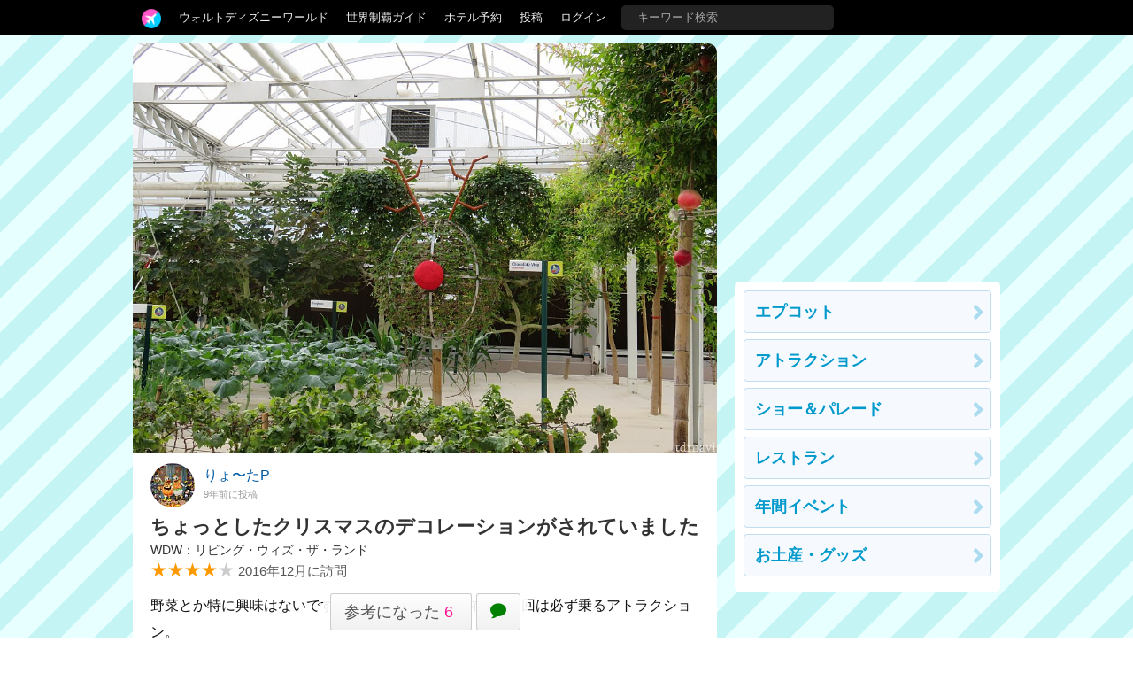

--- FILE ---
content_type: text/html; charset=utf-8
request_url: https://tdrnavi.jp/park/ep/13026
body_size: 7140
content:
<!DOCTYPE html>
<html lang="ja" dir="ltr">
<head>


<meta charset="utf-8">
<meta name="viewport" content="width=device-width" />
<meta http-equiv="X-UA-Compatible" content="IE=Edge">
<title>ちょっとしたクリスマスのデコレーションがされていました | リビング・ウィズ・ザ・ランド（フロリダ）</title>
<meta name="description" content="野菜とか特に興味はないですが、WDWに来たら滞在中、1回は必ず乗るアトラクション。  所々にクリスマスのデコレーションが！ 今回は初めてホリデーシーズンに行きましたが、所々にクリスマス... 2016年12月にエプコットを訪問。" />
<link rel="canonical" href="https://tdrnavi.jp/park/ep/13026" />
<meta property="og:type" content="article" />
<meta property="og:site_name" content="tdrnavi" />
<meta property="og:title" content="ちょっとしたクリスマスのデコレーションがされていました | リビング・ウィズ・ザ・ランド（フロリダ）" />
<meta property="og:description" content="野菜とか特に興味はないですが、WDWに来たら滞在中、1回は必ず乗るアトラクション。  所々にクリスマスのデコレーションが！ 今回は初めてホリデーシーズンに行きましたが、所々にクリスマス... 2016年12月にエプコットを訪問。" />
<meta property="og:url" content="https://tdrnavi.jp/park/ep/13026" />
<meta property="og:image" content="https://tdrnavi.jp/resource/i/spot/rx_620/b088debe040bde33ff89c02720377aeb.jpg" />
<meta property="fb:app_id" content="631906266832484" />
<meta name="twitter:card" content="summary_large_image" />
<meta name="twitter:site" content="@tdrnavi" />
<meta name="apple-mobile-web-app-title" content="tdrnavi">
<link rel="icon" href="/favicon.ico" type="image/x-icon" />
<link rel="apple-touch-icon" href="/apple-touch-icon-android.png" />
<link rel="alternate" type="application/rss+xml" title="RSS 2.0" href="https://tdrnavi.jp/rss20.xml" />
<link rel="stylesheet" type="text/css" href="/views/_images/css/style.min.css?v=1702302964">

<style type="text/css">
#contents{background-image: url("/views/_images/images/park/wall/nn_blue2.png");background-repeat:repeat;background-color:#EAF6F9;background-attachment:fixed}</style><!-- InstanceBeginEditable name="page_top" -->
<!-- InstanceEndEditable -->

</head>
<body id="pcview">
<div id="container">
<div id="containerInner">
<header>
<div id="globalNavi">
<div id="globalNaviInner">
<nav>

<ul class="nav">
<li class="tab"><a href="/" class="navi"><img src="/views/_images/images/logo/btn_3.png" width="22" height="22" /></a><ul class="dropdown"><li><a href="/">ホーム</a></li><li><a href="/park/review/">新着クチコミ</a></li><li><a href="/park/select/" rel="nofollow">クチコミを書く</a></li><li><a href="/park/review/award/">アワード</a></li><li><a href="/about/">サイト概要</a></li></ul></li><li class="tab"><a href="/guide/wdw/" class="navi">ウォルトディズニーワールド</a><ul class="dropdown"><div class="resortMenuBoxPC"><ul class="resortMenuList">
<li><a href="/guide/wdw/">攻略ガイド</a></li>
<li><a href="/park/review/wdw/">新着クチコミ</a></li>
<li><a href="/guide/wdw/#tips">基礎知識</a></li>
<li><a href="/blog/5021">個人手配マニュアル</a></li>
<li><a href="/blog/5151">ホテル選び</a></li>
<li><a href="/blog/5156">キャラダイ予約</a></li>
<li><a href="/guide/disney/opened/?resort=wdw">最新スポット</a></li>
</ul>
</div></ul></li><li class="tab"><a href="/guide/disney/" class="navi">世界制覇ガイド</a><ul class="dropdown"><li><a href="/guide/disney/"><i class="icon-dis"></i>　海外ディズニーの世界制覇ガイド</a></li><li><a href="/guide/dlr/"><i class="icon-dis"></i>　カリフォルニア</a></li><li><a href="/guide/wdw/"><i class="icon-dis"></i>　フロリダ</a></li><li><a href="/guide/hkdl/"><i class="icon-dis"></i>　香港ディズニー</a></li><li><a href="/guide/sdl/"><i class="icon-dis"></i>　上海ディズニー</a></li><li><a href="/guide/paris/"><i class="icon-dis"></i>　パリ</a></li><li><a href="/guide/aulani/"><i class="icon-dis"></i>　アウラニ（ハワイ）</a></li><li><a href="/guide/dcl/"><i class="icon-dis"></i>　クルーズ</a></li><li><a href="/guide/tdr/"><i class="icon-dis"></i>　東京</a></li><li><a href="/guide/disney/coming/"><i class="icon-dis"></i>　今後のオープン予定</a></li><li><a href="/guide/disney/closing/"><i class="icon-dis"></i>　今後のクローズ予定</a></li><li><a href="/universal/"><i class="icon-univ"></i>　ユニバーサル・スタジオ</a></li></ul></li><li class="tab"><a href="/hotel/" class="navi">ホテル予約</a></li><li class="tab"><a href="/park/select/" class="navi" rel="nofollow">投稿</a></li><li class="tab"><a href="/login/" class="navi" rel="nofollow">ログイン</a></li><li class="tab"><form action="/search/" method="GET" id="headerSearchBox"><input type="text" name="q" placeholder="キーワード検索" /></form></li></ul>
</nav>


</div>
</div><!-- /globalNavi -->



</header>




<div id="contents">
<div id="contentsInner">

<div id="main">
<div id="mainInner">
<section>



<!-- InstanceBeginEditable name="body" -->

<div vocab="https://schema.org/" typeof="Review">

<article>
<div class="reviewPreview naviEntryBox">
<img src="/resource/i/spot/tx_980/b088debe040bde33ff89c02720377aeb.jpg" width="620" height="434" class="spTopWidth100 pointerNone" style="margin-bottom:12px" /><div class="reviewPreview-user"><a onclick="reviewUserInfo(3573)"><img src="/resource/i/profile/s_70/aca25a357229264f1e172bcb451ec325.jpg" width="50" height="50" class="pointerNone" loading="lazy" /><span property="author" typeof="Person"><span class="reviewPreview-userName" property="name">りょ〜たP</span></span><br /><time property="datePublished" pubdate="pubdate" datatype="xsd:date" datetime="2017-01-12">9年前に投稿</time>
<div class="clear"></div></a></div>
<h1 class="reviewTitle">ちょっとしたクリスマスのデコレーションがされていました<div class="reviewTitle2 nowrapHidden" property="itemReviewed" typeof="LocalBusiness"><a href="/park/ep/attraction/499/" property="name">WDW：リビング・ウィズ・ザ・ランド</a></div></h1>
<span property="reviewRating" typeof="Rating"><span class="reviewScore" property="ratingValue" content="4">★★★★<span class="reviewScoreGray">★</span></span></span> <span class="reviewPreview-trip">2016年12月に訪問</span>
<div class="body" property="reviewBody">
野菜とか特に興味はないですが、WDWに来たら滞在中、1回は必ず乗るアトラクション。<br>
<h2 class="reviewH2">所々にクリスマスのデコレーションが！</h2>
今回は初めてホリデーシーズンに行きましたが、所々にクリスマスのデコレーションがされているではありませんか！ガッツリではないのでクリスマスバージョンとは言えませんが、こういうちょっとした部分まで手を加えるのはディズニーの良いところですね。<br>
いつもとちょっと違うところを探すのも楽しかったです。<br>
<h2 class="reviewH2">栽培されている野菜がおいしい！</h2>
「ガーデン・グリル・レストラン」ではここで栽培されている野菜を食べることができます。<br>
今回は食べれませんでしたが、前回来た時に食べたサラダが本当においしかったです！レストランで食事したあとに乗るとさらに興味を持てると思います。<br>
<h2 class="reviewH2">待ち時間</h2>
基本的に10分～20分の待ち時間です。よほどの混雑でない限り30分も待つことはないと思います。<br>
・2016年12月5日（月）10:25頃並ぶ⇒スタンバイ10分待ち<br>
<h3 class="reviewH3">ファストパスプラス対応</h3>
ファストパスプラスのBグループに属しています。正直、ファストパスプラスは必要ないかもしれませんが、3つ消費しないと新たなファストパスプラスを取得できないので、特に取りたいものが他になければ取得するのもありだと思います。<br>
</div>
<div class="center"><div class="btn2" onclick="reviewTogglePhotoList(this)" style="width:104px"><i class="icom-image" style="margin-right:5px"></i> 写真を拡大</div>
</div>
<div class="jsPhotoThumbs clear mt12 mb12">
<a data-href="https://tdrnavi.jp/resource/i/spot/rx_980/fef51f2f126ee30a34f2ef1e0cecf2a5.jpg" class="jsGalleryPop reviewPhotoIcon" data-gallery="rvw13026"  title="エントランス" style="margin:0 5px 5px 0"><img src="https://tdrnavi.jp/resource/i/spot/s_300/fef51f2f126ee30a34f2ef1e0cecf2a5.jpg" width="148" height="148" class="pointerNone" loading="lazy" /></a><a data-href="https://tdrnavi.jp/resource/i/spot/rx_980/ffe5a64ede783586fb615fb7dbb0db89.jpg" class="jsGalleryPop reviewPhotoIcon" data-gallery="rvw13026"  title="左がスタンバイ、右がファストパスプラスの列" style="margin:0 5px 5px 0"><img src="https://tdrnavi.jp/resource/i/spot/s_300/ffe5a64ede783586fb615fb7dbb0db89.jpg" width="148" height="148" class="pointerNone" loading="lazy" /></a><a data-href="https://tdrnavi.jp/resource/i/spot/rx_980/b389dd65c2d284c00da65c65137fb907.jpg" class="jsGalleryPop reviewPhotoIcon" data-gallery="rvw13026"  title="このボートに乗ります" style="margin:0 5px 5px 0"><img src="https://tdrnavi.jp/resource/i/spot/s_300/b389dd65c2d284c00da65c65137fb907.jpg" width="148" height="148" class="pointerNone" loading="lazy" /></a><a data-href="https://tdrnavi.jp/resource/i/spot/rx_980/759b55dfc9efddcd32cdf33b897052c6.jpg" class="jsGalleryPop reviewPhotoIcon" data-gallery="rvw13026"  style="margin:0 5px 5px 0"><img src="https://tdrnavi.jp/resource/i/spot/s_300/759b55dfc9efddcd32cdf33b897052c6.jpg" width="148" height="148" class="pointerNone" loading="lazy" /></a><a data-href="https://tdrnavi.jp/resource/i/spot/rx_980/7a30e2911821569003d874956aaf2784.jpg" class="jsGalleryPop reviewPhotoIcon" data-gallery="rvw13026"  style="margin:0 5px 5px 0"><img src="https://tdrnavi.jp/resource/i/spot/s_300/7a30e2911821569003d874956aaf2784.jpg" width="148" height="148" class="pointerNone" loading="lazy" /></a><a data-href="https://tdrnavi.jp/resource/i/spot/rx_980/675b84bd52515d979a7cc1b312d763d4.jpg" class="jsGalleryPop reviewPhotoIcon" data-gallery="rvw13026"  title="ちょっとしたクリスマスデコレーションがされています" style="margin:0 5px 5px 0"><img src="https://tdrnavi.jp/resource/i/spot/s_300/675b84bd52515d979a7cc1b312d763d4.jpg" width="148" height="148" class="pointerNone" loading="lazy" /></a><a data-href="https://tdrnavi.jp/resource/i/spot/rx_980/ff9b4c2497ecff5eb4b7dfb002af590d.jpg" class="jsGalleryPop reviewPhotoIcon" data-gallery="rvw13026"  title="砂でできた雪だるまも！" style="margin:0 5px 5px 0"><img src="https://tdrnavi.jp/resource/i/spot/s_300/ff9b4c2497ecff5eb4b7dfb002af590d.jpg" width="148" height="148" class="pointerNone" loading="lazy" /></a><a data-href="https://tdrnavi.jp/resource/i/spot/rx_980/b4d3f3f19b02e6293e64bc732ac015e9.jpg" class="jsGalleryPop reviewPhotoIcon" data-gallery="rvw13026"  style="margin:0 5px 5px 0"><img src="https://tdrnavi.jp/resource/i/spot/s_300/b4d3f3f19b02e6293e64bc732ac015e9.jpg" width="148" height="148" class="pointerNone" loading="lazy" /></a><a data-href="https://tdrnavi.jp/resource/i/spot/rx_980/37f2c37c345a40b7ed5bb697272c0fd4.jpg" class="jsGalleryPop reviewPhotoIcon" data-gallery="rvw13026"  title="隠れミッキーもあります" style="margin:0 5px 5px 0"><img src="https://tdrnavi.jp/resource/i/spot/s_300/37f2c37c345a40b7ed5bb697272c0fd4.jpg" width="148" height="148" class="pointerNone" loading="lazy" /></a><a data-href="https://tdrnavi.jp/resource/i/spot/rx_980/b088debe040bde33ff89c02720377aeb.jpg" class="jsGalleryPop reviewPhotoIcon" data-gallery="rvw13026"  title="ミッキーシェイプの植物も" style="margin:0 5px 5px 0"><img src="https://tdrnavi.jp/resource/i/spot/s_300/b088debe040bde33ff89c02720377aeb.jpg" width="148" height="148" class="pointerNone" loading="lazy" /></a><a data-href="https://tdrnavi.jp/resource/i/spot/rx_980/7715533400c79e2030d9fed8e6d156ef.jpg" class="jsGalleryPop reviewPhotoIcon" data-gallery="rvw13026"  style="margin:0 5px 5px 0"><img src="https://tdrnavi.jp/resource/i/spot/s_300/7715533400c79e2030d9fed8e6d156ef.jpg" width="148" height="148" class="pointerNone" loading="lazy" /></a></div>
<div class="jsPhotoLarge clear mt12 mb12 hide"></div>
<div id="reviewPreviewFooter"><div class="reviewPreviewBtns"><div class="likeBtn btn2" onclick="reviewLike(this,13026)"><span class="likeLabel">参考になった</span><span class="likeNum">6</span></div><a class="cmtBtn btn2" onclick="reviewCommentList(this, 13026, 1)"><span class="green"><i class="icom-bubble"></i> </span></a></div></div><div id="jsReviewLikeBox" class="center"></div>
<div class="jsReviewFooter"></div>
<div property="publisher" typeof="Organization"><meta property="name" content="tdrnavi"></div></div>
</article>


</div><!-- v:review -->

<div class="center">

<ul class="socialBtn4" data-title="ちょっとしたクリスマスのデコレーションがされていました | リビング・ウィズ・ザ・ランド（フロリダ）" data-url="https://tdrnavi.jp/park/ep/13026">
    <li><a href="https://twitter.com/share?count=horizontal&text=%E3%81%A1%E3%82%87%E3%81%A3%E3%81%A8%E3%81%97%E3%81%9F%E3%82%AF%E3%83%AA%E3%82%B9%E3%83%9E%E3%82%B9%E3%81%AE%E3%83%87%E3%82%B3%E3%83%AC%E3%83%BC%E3%82%B7%E3%83%A7%E3%83%B3%E3%81%8C%E3%81%95%E3%82%8C%E3%81%A6%E3%81%84%E3%81%BE%E3%81%97%E3%81%9F%20%7C%20%E3%83%AA%E3%83%93%E3%83%B3%E3%82%B0%E3%83%BB%E3%82%A6%E3%82%A3%E3%82%BA%E3%83%BB%E3%82%B6%E3%83%BB%E3%83%A9%E3%83%B3%E3%83%89%EF%BC%88%E3%83%95%E3%83%AD%E3%83%AA%E3%83%80%EF%BC%89&url=https%3A%2F%2Ftdrnavi.jp%2Fpark%2Fep%2F13026" target="_blank" rel="noopener nofollow" style="background-color:#00acee">
            <i class="icom-twitter"></i><br />ツイート    </a></li>
    <li><a href="line://msg/text/%E3%81%A1%E3%82%87%E3%81%A3%E3%81%A8%E3%81%97%E3%81%9F%E3%82%AF%E3%83%AA%E3%82%B9%E3%83%9E%E3%82%B9%E3%81%AE%E3%83%87%E3%82%B3%E3%83%AC%E3%83%BC%E3%82%B7%E3%83%A7%E3%83%B3%E3%81%8C%E3%81%95%E3%82%8C%E3%81%A6%E3%81%84%E3%81%BE%E3%81%97%E3%81%9F%20%7C%20%E3%83%AA%E3%83%93%E3%83%B3%E3%82%B0%E3%83%BB%E3%82%A6%E3%82%A3%E3%82%BA%E3%83%BB%E3%82%B6%E3%83%BB%E3%83%A9%E3%83%B3%E3%83%89%EF%BC%88%E3%83%95%E3%83%AD%E3%83%AA%E3%83%80%EF%BC%89%0Ahttps%3A%2F%2Ftdrnavi.jp%2Fpark%2Fep%2F13026" rel="noopener nofollow" style="background-color:#00c300;margin:0">
        <img src="/views/_images/images/btn/s_line.png" width="26" height="26" /><br />LINEで送る    </a></li>
    <li><a href="mailto:?body=https%3A%2F%2Ftdrnavi.jp%2Fpark%2Fep%2F13026&subject=%E3%81%A1%E3%82%87%E3%81%A3%E3%81%A8%E3%81%97%E3%81%9F%E3%82%AF%E3%83%AA%E3%82%B9%E3%83%9E%E3%82%B9%E3%81%AE%E3%83%87%E3%82%B3%E3%83%AC%E3%83%BC%E3%82%B7%E3%83%A7%E3%83%B3%E3%81%8C%E3%81%95%E3%82%8C%E3%81%A6%E3%81%84%E3%81%BE%E3%81%97%E3%81%9F%20%7C%20%E3%83%AA%E3%83%93%E3%83%B3%E3%82%B0%E3%83%BB%E3%82%A6%E3%82%A3%E3%82%BA%E3%83%BB%E3%82%B6%E3%83%BB%E3%83%A9%E3%83%B3%E3%83%89%EF%BC%88%E3%83%95%E3%83%AD%E3%83%AA%E3%83%80%EF%BC%89" style="background-color:#376798">
            <i class="icom-envelope"></i><br />メールで送る    </a></li>
    <li><a href="javascript:void(0)" onclick="navCopyPageUrl()" style="background-color:#376798">
            <i class="icom-files-empty"></i><br />URLをコピー    </a></li>
</ul></div>
<hr style="margin-top:40px" /><ul>
<li class="spotBox">
<a href="/park/ep/attraction/499/" class="box">
<img src="/resource/i/spot/s_300/de9ad00ea34b8376cff5aa44b6bd1bab.jpg" width="200" height="200" alt="リビング・ウィズ・ザ・ランド" class="spotImg pointerNone" loading="lazy"><div class="rBox"><div class="park">
エプコット（フロリダ）</div>
<h2>リビング・ウィズ・ザ・ランド</h2>
<span class="reviewScore">★★★★<span class="reviewScoreGray">★</span> <strong class="reviewScoreNum"><span>3.88</span></strong> <span class="reviewCount">(<span>23</span>件)</span></span> <div class="spotBody">ボートに乗って最先端の実験農場を見学しよう。隠れミッキーがいたるところにあります。ここで栽培された野菜はエプコット内のレストランで使われています。待ち時間の目安は5～10分。ソアリンがあるランド館1階...</div>
<div class="spotMeta"><span class="tag">LL</span><span class="tag">雨でもOK</span><span class="tag" title="所要時間">15分間</span></div>
</div><div class="clear"></div>
</a>
</li>
</ul>



<a class="anchor"></a>
<h2 class="black-title entryListHead">リビング・ウィズ・ザ・ランドの感想</h2>
<ul>
<li class="reviewList">
<a href="/park/ep/17499">
<div class="reviewList-photo"><img src="/resource/i/spot/t_300/edadbb21b88d184f93eae76a3c7ee34e.jpg" width="200" height="140" class="pointerNone" loading="lazy" />
</div><div class="reviewList-rBox">
<div class="title">アトラクション内で野菜を育て、魚を養殖する！？Eテレ系アトラクション</div>
<div class="reviewList-score nowrapHidden"><span class="reviewScore">★★★★★</span>　<span class="pink bold"><i class="icom-heart"></i> 8</span>　</div>
<div class="reviewList-bbox">
<div class="nowrapHidden">Summy</div>
<div class="reviewList-trip">2017年9月に訪問</div></div>
</div>
<div class="clear"></div>
</a></li>
<li class="reviewList">
<a href="/park/ep/21390">
<div class="reviewList-photo"><img src="/resource/i/spot/t_300/90c0db8b65151e2506fca2703da5ae6e.jpg" width="200" height="140" class="pointerNone" loading="lazy" />
</div><div class="reviewList-rBox">
<div class="title">アトラクションのクローズ時間に注意！</div>
<div class="reviewList-score nowrapHidden"><span class="reviewScore">★★★★<span class="reviewScoreGray">★</span></span>　<span class="pink bold"><i class="icom-heart"></i> 5</span>　<span class="green"><i class="icom-bubble"></i> 2</span>　</div>
<div class="reviewList-bbox">
<div class="nowrapHidden">Jack</div>
<div class="reviewList-trip">2018年4月に訪問</div></div>
</div>
<div class="clear"></div>
</a></li>
<li class="reviewList">
<a href="/park/ep/171">
<div class="reviewList-photo"><img src="/resource/i/spot/t_300/4e45fee6b9ad457b0296aa1f4645230e.jpg" width="200" height="140" class="pointerNone" loading="lazy" />
</div><div class="reviewList-rBox">
<div class="title">隠れミッキー探しが楽しい農場見学ツアー</div>
<div class="reviewList-score nowrapHidden"><span class="reviewScore">★★★★<span class="reviewScoreGray">★</span></span>　<span class="pink bold"><i class="icom-heart"></i> 4</span>　</div>
<div class="reviewList-bbox">
<div class="nowrapHidden">KABOSU</div>
<div class="reviewList-trip">2015年6月に訪問</div></div>
</div>
<div class="clear"></div>
</a></li>
<li class="reviewList">
<a href="/park/ep/5309">
<div class="reviewList-photo"><img src="/resource/i/spot/t_300/4e5c1876e3444cb8b9f009b1a185ebcd.jpg" width="200" height="140" class="pointerNone" loading="lazy" />
</div><div class="reviewList-rBox">
<div class="title">ディズニー感は薄いのか…!?</div>
<div class="reviewList-score nowrapHidden"><span class="reviewScore">★★★★<span class="reviewScoreGray">★</span></span>　<span class="pink bold"><i class="icom-heart"></i> 4</span>　<span class="green"><i class="icom-bubble"></i> 3</span>　</div>
<div class="reviewList-bbox">
<div class="nowrapHidden">airymontblanc22</div>
<div class="reviewList-trip">2014年11月に訪問</div></div>
</div>
<div class="clear"></div>
</a></li>
<li class="reviewList">
<a href="/park/ep/6829">
<div class="reviewList-photo"><img src="/resource/i/spot/t_300/f10548571b480024c075c600e1048dc5.jpg" width="200" height="140" class="pointerNone" loading="lazy" />
</div><div class="reviewList-rBox">
<div class="title">まさにエプコットらしい、ランド館のシンボル的アトラクション</div>
<div class="reviewList-score nowrapHidden"><span class="reviewScore">★★★★<span class="reviewScoreGray">★</span></span>　<span class="pink bold"><i class="icom-heart"></i> 4</span>　<span class="green"><i class="icom-bubble"></i> 3</span>　</div>
<div class="reviewList-bbox">
<div class="nowrapHidden">のぞ</div>
<div class="reviewList-trip">2013年4月に訪問</div></div>
</div>
<div class="clear"></div>
</a></li>
</ul>
<a href="/park/ep/attraction/499/review/?sort=trip" class="moreBtn btnArrow">訪問日順でもっと読む</a>
<hr />






<div class="clear"></div>
<h2 class="black-title" style="margin-top:35px">ウォルトディズニーワールド</h2>
<div class="mb24"><ul class="resortMenuList">
<li><a href="/guide/wdw/">攻略ガイド</a></li>
<li><a href="/park/review/wdw/">新着クチコミ</a></li>
<li><a href="/guide/wdw/#tips">基礎知識</a></li>
<li><a href="/blog/5021">個人手配マニュアル</a></li>
<li><a href="/blog/5151">ホテル選び</a></li>
<li><a href="/blog/5156">キャラダイ予約</a></li>
<li><a href="/guide/disney/opened/?resort=wdw">最新スポット</a></li>
</ul>
</div>
<div class="parkListBox"><a href="/park/mk/"><div class="parkListIcon"><img src="https://tdrnavi.jp/resource/i/park/s_120/park_5.jpg" width="75" height="75" alt="マジックキングダム" class="pointerNone" loading="lazy" /></div></a><div class="parkListTitle nowrapHidden"><a href="/park/mk/">マジックキングダム</a></div><div class="parkListBtns"><a href="/park/mk/attraction/"><i class="icom-star-full"></i><br>アトラク</a><a href="/park/mk/show/"><i class="icom-music"></i><br>ショー</a><a href="/park/mk/dining/"><i class="icom-spoon-knife"></i><br>グルメ</a><a href="/park/mk/event/"><i class="icom-calendar"></i><br>イベント</a><a href="/park/mk/goods/"><i class="icom-gift"></i><br>グッズ</a></div><div class="clear"></div></div><div class="parkListBox"><a href="/park/ep/"><div class="parkListIcon"><img src="https://tdrnavi.jp/resource/i/park/s_120/park_6.jpg" width="75" height="75" alt="エプコット" class="pointerNone" loading="lazy" /></div></a><div class="parkListTitle nowrapHidden"><a href="/park/ep/">エプコット</a></div><div class="parkListBtns"><a href="/park/ep/attraction/"><i class="icom-star-full"></i><br>アトラク</a><a href="/park/ep/show/"><i class="icom-music"></i><br>ショー</a><a href="/park/ep/dining/"><i class="icom-spoon-knife"></i><br>グルメ</a><a href="/park/ep/event/"><i class="icom-calendar"></i><br>イベント</a><a href="/park/ep/goods/"><i class="icom-gift"></i><br>グッズ</a></div><div class="clear"></div></div><div class="parkListBox"><a href="/park/dhs/"><div class="parkListIcon"><img src="https://tdrnavi.jp/resource/i/park/s_120/park_7b.jpg" width="75" height="75" alt="ハリウッドスタジオ" class="pointerNone" loading="lazy" /></div></a><div class="parkListTitle nowrapHidden"><a href="/park/dhs/">ハリウッドスタジオ</a></div><div class="parkListBtns"><a href="/park/dhs/attraction/"><i class="icom-star-full"></i><br>アトラク</a><a href="/park/dhs/show/"><i class="icom-music"></i><br>ショー</a><a href="/park/dhs/dining/"><i class="icom-spoon-knife"></i><br>グルメ</a><a href="/park/dhs/event/"><i class="icom-calendar"></i><br>イベント</a><a href="/park/dhs/goods/"><i class="icom-gift"></i><br>グッズ</a></div><div class="clear"></div></div><div class="parkListBox"><a href="/park/dak/"><div class="parkListIcon"><img src="https://tdrnavi.jp/resource/i/park/s_120/park_8.jpg" width="75" height="75" alt="アニマルキングダム" class="pointerNone" loading="lazy" /></div></a><div class="parkListTitle nowrapHidden"><a href="/park/dak/">アニマルキングダム</a></div><div class="parkListBtns"><a href="/park/dak/attraction/"><i class="icom-star-full"></i><br>アトラク</a><a href="/park/dak/show/"><i class="icom-music"></i><br>ショー</a><a href="/park/dak/dining/"><i class="icom-spoon-knife"></i><br>グルメ</a><a href="/park/dak/event/"><i class="icom-calendar"></i><br>イベント</a><a href="/park/dak/goods/"><i class="icom-gift"></i><br>グッズ</a></div><div class="clear"></div></div><div class="parkListBox"><a href="/park/blizzard/"><div class="parkListIcon"><img src="https://tdrnavi.jp/resource/i/park/s_120/park_bb3.jpg" width="75" height="75" alt="ブリザード・ビーチ" class="pointerNone" loading="lazy" /></div></a><div class="parkListTitle nowrapHidden"><a href="/park/blizzard/">ブリザード・ビーチ</a></div><div class="parkListBtns"><a href="/park/blizzard/attraction/"><i class="icom-star-full"></i><br>アトラク</a></div><div class="clear"></div></div><div class="parkListBox"><a href="/park/typhoon/"><div class="parkListIcon"><img src="https://tdrnavi.jp/resource/i/park/s_120/park_tl2.jpg" width="75" height="75" alt="タイフーン・ラグーン" class="pointerNone" loading="lazy" /></div></a><div class="parkListTitle nowrapHidden"><a href="/park/typhoon/">タイフーン・ラグーン</a></div><div class="parkListBtns"><a href="/park/typhoon/attraction/"><i class="icom-star-full"></i><br>アトラク</a></div><div class="clear"></div></div><div class="parkListBox"><a href="/park/wdw/"><div class="parkListIcon"><img src="https://tdrnavi.jp/resource/i/park/s_120/park_wdw2.jpg" width="75" height="75" alt="ウォルト・ディズニー・ワールド" class="pointerNone" loading="lazy" /></div></a><div class="parkListTitle nowrapHidden"><a href="/park/wdw/">リゾート情報</a></div><div class="parkListBtns"><a href="/park/wdw/hotel/"><i class="icom-bed"></i><br>ホテル</a><a href="/park/wdw/dining/"><i class="icom-spoon-knife"></i><br>グルメ</a><a href="/park/wdw/goods/"><i class="icom-gift"></i><br>グッズ</a><a href="/park/wdw/service/"><i class="icom-price-tag"></i><br>サービス</a><a href="/park/wdw/transport/"><i class="icom-bus"></i><br>移動</a></div><div class="clear"></div></div>

<!-- InstanceEndEditable -->

</section>
</div>
</div><!-- /#main -->

<div id="sub">
<aside>

<!-- InstanceBeginEditable name="sidemenu" -->
<div class="sideFix mb12">
<script async src="//pagead2.googlesyndication.com/pagead/js/adsbygoogle.js"></script>
<ins class="adsbygoogle"
     style="display:inline-block;width:300px;height:250px"
     data-ad-client="ca-pub-5976840769587363"
     data-ad-region="tdr2"
     data-ad-slot="9698963729" data-ad-channel="1381902743"></ins>
<script>(adsbygoogle = window.adsbygoogle || []).push({});</script>
<div class="sideMenu mt12 mb12"><div class="body">
<a href="/park/ep/" class="naviBox btnArrow">エプコット</a>
<a href="/park/ep/attraction/" class="naviBox btnArrow">アトラクション</a>
<a href="/park/ep/show/" class="naviBox btnArrow">ショー＆パレード</a>
<a href="/park/ep/dining/" class="naviBox btnArrow">レストラン</a>
<a href="/park/ep/event/" class="naviBox btnArrow">年間イベント</a>
<a href="/park/ep/goods/" class="naviBox btnArrow">お土産・グッズ</a>
</div></div>
</div>
        <!-- InstanceEndEditable -->

</aside>
</div><!-- /#sub -->


</div>
</div><!-- /#contents -->
    
</div>
</div><!-- /#container -->


<footer>

<div class="footerInner">
    <div class="footerBox">
        <ul class="menuList">
            <li><a href="/">ホーム</a></li>
            <li><a href="/park/review/">新着クチコミ</a></li>
            <li><a href="/park/select/">クチコミを書く</a></li>
            <li><a href="/park/review/award/">アワード</a></li>
            <li><a href="/about/">サイト概要</a></li>
            <li><a href="/support/contact/" rel="nofollow">お問い合わせ</a></li>
            <li><a href="/support/terms" rel="nofollow">利用規約</a></li>
            <li style="letter-spacing:4px"><a href="https://twitter.com/tdrnavi" target="_blank" rel="noopener nofollow"><i class="icom-twitter large"></i></a></li>
        </ul>
    </div>

    <div class="footerBox">
        <ul class="menuList">
            <li><a href="/guide/disney/" class="bold" style="font-size:34px">DISNEY</a></li>
            <li><a href="/guide/dlr/">カリフォルニア</a></li>
            <li><a href="/guide/wdw/">フロリダ</a></li>
            <li><a href="/guide/hkdl/">香港ディズニーランド</a></li>
            <li><a href="/guide/sdl/">上海ディズニーランド</a></li>
            <li><a href="/guide/paris/">ディズニーランド・パリ</a></li>
            <li><a href="/guide/aulani/">アウラニ（ハワイ）</a></li>
            <li><a href="/guide/dcl/">ディズニー・クルーズライン</a></li>
            <li><a href="/guide/tdr/">東京ディズニーリゾート</a></li>
            <li><a href="/guide/disney/coming/">今後のオープン予定</a></li>
            <li><a href="/guide/disney/closing/">今後のクローズ予定</a></li>
        </ul>
    </div>

    <div class="footerBox">
        <ul class="menuList">
            <li><a href="/universal/" class="bold" style="font-size:34px">UNIVERSAL</a></li>
            <li><a href="/park/ush/">ハリウッド</a></li>
            <li><a href="/park/usf/">オーランド</a></li>
            <li><a href="/park/uss/">シンガポール</a></li>
        </ul>
    </div>
</div>




<address>&copy;2008-2026 tdrnavi.jp</address>
</footer>

<script type="text/javascript" src="/views/_images/js/jquery.min.js"></script>
<script type="text/javascript" src="/views/_images/js/common.min.js?v=1656248421"></script>
<script>

                    $(document).ready(function(){ reviewFixBtns();});
                
</script>
<script>
CSRF_TOKEN = '81a7a9f0578bbde90992966adf56ee7e';
NAV_ROOT_URL = '/';
NAV_LOGIN = 0;
NAV_IS_MOBILE = 0;

var NAV_LOGIN_RD = '/park/ep/13026';

</script>

    <script async src="https://www.googletagmanager.com/gtag/js?id=G-RENWBDB3PK"></script>
    <script>
        window.dataLayer = window.dataLayer || [];
        function gtag(){dataLayer.push(arguments);}
        gtag('js', new Date());
        gtag('config', 'G-RENWBDB3PK');
    </script>


<!-- InstanceBeginEditable name="page_bottom" -->
<!-- InstanceEndEditable -->

</body>
</html>


--- FILE ---
content_type: text/html; charset=utf-8
request_url: https://www.google.com/recaptcha/api2/aframe
body_size: 270
content:
<!DOCTYPE HTML><html><head><meta http-equiv="content-type" content="text/html; charset=UTF-8"></head><body><script nonce="kF-wBGSPFqf6FOA3T7ZyOQ">/** Anti-fraud and anti-abuse applications only. See google.com/recaptcha */ try{var clients={'sodar':'https://pagead2.googlesyndication.com/pagead/sodar?'};window.addEventListener("message",function(a){try{if(a.source===window.parent){var b=JSON.parse(a.data);var c=clients[b['id']];if(c){var d=document.createElement('img');d.src=c+b['params']+'&rc='+(localStorage.getItem("rc::a")?sessionStorage.getItem("rc::b"):"");window.document.body.appendChild(d);sessionStorage.setItem("rc::e",parseInt(sessionStorage.getItem("rc::e")||0)+1);localStorage.setItem("rc::h",'1769265027949');}}}catch(b){}});window.parent.postMessage("_grecaptcha_ready", "*");}catch(b){}</script></body></html>

--- FILE ---
content_type: application/javascript
request_url: https://tdrnavi.jp/views/_images/js/common.min.js?v=1656248421
body_size: 7024
content:
!function(t){var e={};function n(o){if(e[o])return e[o].exports;var i=e[o]={i:o,l:!1,exports:{}};return t[o].call(i.exports,i,i.exports,n),i.l=!0,i.exports}n.m=t,n.c=e,n.d=function(t,e,o){n.o(t,e)||Object.defineProperty(t,e,{enumerable:!0,get:o})},n.r=function(t){"undefined"!=typeof Symbol&&Symbol.toStringTag&&Object.defineProperty(t,Symbol.toStringTag,{value:"Module"}),Object.defineProperty(t,"__esModule",{value:!0})},n.t=function(t,e){if(1&e&&(t=n(t)),8&e)return t;if(4&e&&"object"==typeof t&&t&&t.__esModule)return t;var o=Object.create(null);if(n.r(o),Object.defineProperty(o,"default",{enumerable:!0,value:t}),2&e&&"string"!=typeof t)for(var i in t)n.d(o,i,function(e){return t[e]}.bind(null,i));return o},n.n=function(t){var e=t&&t.__esModule?function(){return t.default}:function(){return t};return n.d(e,"a",e),e},n.o=function(t,e){return Object.prototype.hasOwnProperty.call(t,e)},n.p="",n(n.s=0)}([function(t,e,n){n(1),n(2),n(3),n(4),n(5),n(6),t.exports=n(7)},function(t,e){isIE10=function(){return"function"==typeof history.pushState},authMember=function(){return!!NAV_LOGIN||(TwModal.show({html:'<div class="center mt12"><img src="'+NAV_ROOT_URL+'views/_images/images/icon/lock2.png" width="100" height="100" /></div><div class="mt12 mb12">この機能を利用するにはログインが必要です。FacebookまたはTwitterアカウントで簡単にログインできます。</div><a href="'+NAV_ROOT_URL+"login/?rd="+encodeURIComponent(NAV_LOGIN_RD)+'" class="moreBtn center" style="line-height:30px">今すぐログイン（無料）</a>',blank:1,width:"400px"}),!1)},blogClickLink=function(t){$.get(NAV_ROOT_URL+"blog/click-link",{id:t})}},function(t,e){reviewMap=function(t,e){let n=t.id,o=$("#"+n+"_box"),i=$("#"+n),a=i.html();i.html("取得中..."),o.html()?(i.html(a),o.toggle()):$.get(NAV_ROOT_URL+"park/s/s/s/review-map",{id:e},function(t){i.html(a),o.html(t)})},reviewModal=function(t){if(TwModal.show({url:NAV_ROOT_URL+t+"?modal=1",id:NAV_ROOT_URL+t,width:"620px",blank:1}),"ga"in window){let e=ga.getAll()[0];e&&e.send("pageview","/"+t)}return!1},reviewLike=function(t,e){if(!authMember())return!1},reviewFixBtns=function(){let t=$(window),e=$("#reviewPreviewFooter"),n=$("div.reviewPreview"),o=n.offset().top+n.height()-t.height();t.scroll(function n(){t.scrollTop()>o&&(e.attr("class","hide"),$("#jsReviewLikeBox").html(e.html()),t.unbind("scroll",n))})},reviewCommentList=function(t,e,n){if(!authMember())return!1},reviewUserInfo=function(t){TwModal.show({url:NAV_ROOT_URL+"park/s/s/s/user-info?id="+t,blank:1})};let n=!1;reviewMorePost=function(t,e,o,i,a){if(n)return;n=!0;let r=$(t);r.html("読み込み中..."),$.get(NAV_ROOT_URL+"park/s/s/s/review-more",{page:e,spot:o,info:i,sort:a},function(t){t?(r.parent().remove(),$("#review_list").append(t),n=!1):r.html("クチコミはありません")})},reviewMoreRead=function(t){let e=$(t);e.hide(),e.parent().find("div.moreBox").css("height","auto")},reviewTogglePhotoList=function(t){let e=(t=$(t)).closest("div.reviewPreview"),n=e.find("div.jsPhotoThumbs"),o=e.find("div.jsPhotoLarge");if(""==o.html()){let t="";n.find("a").each(function(e){let n=$(this),o=n.attr("title"),i=n.attr("data-pid"),a='<img src="'+n.attr("data-href")+'" class="pointerNone" />';t+='<div class="photoBox">',i?(t+='<div class="nvHoverToolbarTarget">',t+='<div class="nvHoverToolbar"><a href="'+NAV_ROOT_URL+"park/s/s/s/photo-download?id="+i+'" onclick="return confirm(\'ダウンロードしますか？\')">Download</a></div>',t+=a+"</div>"):t+=a,o&&(t+="<p>"+o.replace(/\r?\n/g,"<br>")+"</p>"),t+="</div>"}),o.html(t)}o.toggle(),n.toggle()},reviewRsvBtn=function(t,e){return TwModal.show({url:NAV_ROOT_URL+"park/s/s/s/rsv-btn?id="+t,blank:1}),!1}},function(t,e){var n,o;nav={toTop:function(){$("html,body").animate({scrollTop:0},0)},showMessage:function(t){t&&((t=$('<div id="navHeaderMsg"><div id="navHeaderMsgInner">'+t+"</div></div>")).hide(),$("body").append(t),t.slideDown(300),setTimeout(function(){t.slideUp(300,function(){t.remove()})},3e3))},alert:function(t){var e='<div id="navAlertMsg">'+t+"</div>";e+='<div class="navAlertBtn"><a href="javascript:void(0)" id="navAlertBtn" class="moreBtn" onclick="TwModal.hide()">閉じる</a></div>',TwModal.show({html:e,animate:0,openjs:function(){$("#navAlertBtn").focus()}})},scroll:function(t,e){var n=t.offset().top-100;e||(e=1e3),$("html,body").animate({scrollTop:n},e)},copyClip:function(t){var e=document.createElement("div");e.appendChild(document.createElement("pre")).textContent=t;var n=e.style;n.position="fixed",n.left="-100%",document.body.appendChild(e),document.getSelection().selectAllChildren(e);var o=document.execCommand("copy");return document.body.removeChild(e),o&&nav.showMessage("クリップボードにコピーしました"),o},getHostUrl:function(){return location.protocol+"//"+location.hostname},nl2br:function(t){return t.replace(/\r?\n/g,"<br>")},auto_link:function(t){return t.replace(/((h?)(ttps?:\/\/[a-zA-Z0-9.\-_@:\/~?%&;=+#',()*!]+))/g,function(t,e,n,o){return'<a href="h'+o+'" target="_blank" rel="noopener">'+e+"</a>"})},escapeHtml:function(t){var e,n={"&":"&amp;","'":"&#x27;","`":"&#x60;",'"':"&quot;","<":"&lt;",">":"&gt;"},o="[";for(var i in n)n.hasOwnProperty(i)&&(o+=i);return o+="]",e=new RegExp(o,"g"),(t=null==t?"":""+t).replace(e,function(t){return n[t]})},fetchContent:function(t,e,n){var o=$(t);o.html()?n&&o.toggle():$.get(e,null,function(e){var n=$(t);n.show(),n.html(e)})}},navSubmitForm=(n=0,o=0,{bind:function(t,e,i,a){var r=$(e),l=$(t);l.click(function(t){if(t.preventDefault(),n)return!1;n=1;var e=l.val();l.val("保存中...");var s={url:r.attr("action"),type:r.attr("method"),dataType:"json",data:r.serialize(),complete:function(){l.val(e),n=0},success:function(t){if(t.error)return nav.alert(t.msg);t.msg&&nav.showMessage(t.msg),t.popup&&nav.alert(t.popup),a&&a(t),o=0},error:function(){nav.alert("XHR Error")}};i&&(s.data=new FormData(r[0]),s.processData=!1,s.contentType=!1),$.ajax(s)}),r.find("input,textarea,select").change(function(){o=1}),window.onbeforeunload=function(){if(o)return"このページから移動しますか？入力内容は保存されません"}}}),navCopyPageUrl=function(){nav.copyClip($("title").text()+"\n"+$("link[rel=canonical]").attr("href"))}},function(t,e){init_tabs_box=function(t){$("ul.tabsBox li").on("click",function(){var t=$(this);if(!t.hasClass("tabBtnActive")){var e=t.parent();$(e.data("tab")).hide(),$(t.data("tab")).show(),e.find("li.tabBtnActive").attr("class","tabBtn"),t.attr("class","tabBtnActive");var n=t.data("hash");n&&n!=location.hash&&history.replaceState("","","#"+n)}}),window.onhashchange=function(){var t=location.hash,e=$('li[data-hash="'+t.substr(1)+'"]');1!=e.length||e.hasClass("tabBtnActive")||e.trigger("click")},location.hash?$(window).trigger("hashchange"):t&&history.replaceState("","",t)}},function(t,e){TwModal=function(){let t,e=[],n=0;return{show:function(n){let o={id:"",url:0,html:0,image:0,close:1,animate:1,width:"550px",openjs:0,closejs:0,closeBeforeJs:0,blank:0,css:"",json:0};for(let t in n)o[t]=n[t];if(e.length>0&&o.id&&t.v.id===o.id)return nav.showMessage(_ts("既に開いています"));if(o.blank||TwModal._beforeHide(),o.image&&(o.html='<img src="'+o.image+'" style="width:100%" />'),o.html||(o.html='<div class="TwModal-loading">Loading...</div>'),t=$('<div class="TwModal-over"><div class="TwModal-over-out"><div class="TwModal-over-in"><section class="TwModal-inner '+o.css+'">'+o.html+"</section></div></div></div>"),$(document.body).append(t),t.modal=t.find("section.TwModal-inner"),t.on("mousedown",function(t){let e=$(t.target).attr("class");e&&-1!==e.indexOf("TwModal-over")&&history.back()}),e.push(t),o.width&&t.modal.css("max-width",o.width),o.animate?t.fadeIn(300):t.show(),this._bindAction(),o.close){let t=o.id?o.id:"#modal";history.pushState(null,null,t)}if(o.url){let e="",n=null;o.json&&(e="json",n={_json:1}),$.get(o.url,n,function(e){if(o.json){if(e.error)return t.modal.html(e.msg);t.modal.html(e.html)}else t.modal.html(e);TwModal._beforeOpen(o)},e)}else TwModal._beforeOpen(o);t.v=o,prev_id=o.id},_beforeOpen:function(e){e.openjs&&e.openjs(t)},_beforeHide:function(){if(0!==e.length)return 1===n?(n=0,!1):t.v.close?t.v.closeBeforeJs&&!t.v.closeBeforeJs(t)?(TwModal._cancelHide(),!1):void TwModal.hide():(TwModal._cancelHide(),!1)},_cancelHide:function(){n=1,history.forward()},back:function(){0!==e.length&&history.back()},hide:function(){0!==e.length&&(this._unbindAction(),t.hide(),t.v.closejs&&t.v.closejs(t),t.remove(),t=null,e.pop(),e.length>0&&(t=e[e.length-1]),0===e.length&&$(document.body).removeClass("TwModal-scroll"))},_bindAction:function(){null===document.onkeyup&&($(document.body).addClass("TwModal-scroll"),document.onkeyup=this._onEsc,window.onpopstate=TwModal._beforeHide)},_unbindAction:function(){e.length>1||(document.onkeyup=null,window.onpopstate=null)},_onEsc:function(t){27===(t=t||window.event).keyCode&&history.back()},confirmOn:function(){0!==e.length&&(t.v.closeBeforeJs=function(){return confirm(_ts("このポップアップを閉じてもよろしいですか？"))?1:0},document.onkeyup=null)},confirmOff:function(){t&&(t.v.closeBeforeJs=0,document.onkeyup=this._onEsc)}}}()},function(t,e){baguetteBox=function(){"use strict";var t,e,n,o,i,a='<svg width="44" height="60"><polyline points="30 10 10 30 30 50" stroke="rgba(255,255,255,0.5)" stroke-width="4"stroke-linecap="butt" fill="none" stroke-linejoin="round"/></svg>',r='<svg width="44" height="60"><polyline points="14 10 34 30 14 50" stroke="rgba(255,255,255,0.5)" stroke-width="4"stroke-linecap="butt" fill="none" stroke-linejoin="round"/></svg>',l='<svg width="30" height="30"><g stroke="rgb(160,160,160)" stroke-width="4"><line x1="5" y1="5" x2="25" y2="25"/><line x1="5" y1="25" x2="25" y2="5"/></g></svg>',s={},c={captions:!0,buttons:"auto",fullScreen:!1,noScrollbars:!1,bodyClass:"baguetteBox-open",titleTag:!1,async:!1,preload:2,animation:"slideIn",afterShow:null,afterHide:null,onChange:null,overlayBackgroundColor:"rgba(0,0,0,.8)"},u={},d=[],f=0,v=!1,h={},p=!1,m=[],g=null,b=function(t){-1!==t.target.id.indexOf("baguette-img")&&R()},y=function(t){t.stopPropagation?t.stopPropagation():t.cancelBubble=!0,P()},w=function(t){t.stopPropagation?t.stopPropagation():t.cancelBubble=!0,N()},k=function(t){t.stopPropagation?t.stopPropagation():t.cancelBubble=!0,R()},T=function(t){h.count++,h.count>1&&(h.multitouch=!0),h.startX=t.changedTouches[0].pageX,h.startY=t.changedTouches[0].pageY},x=function(t){if(!p&&!h.multitouch){var e=t.touches[0]||t.changedTouches[0];e.pageX-h.startX>40?(p=!0,P()):e.pageX-h.startX<-40&&(p=!0,N())}},_=function(){h.count--,h.count<=0&&(h.multitouch=!1),p=!1},C=function(){_()},B=function(e){"block"===t.style.display&&t.contains&&!t.contains(e.target)&&(e.stopPropagation(),L())};function M(t){switch(t.keyCode){case 37:P();break;case 39:N();break;case 27:R();break;case 36:!function(t){t&&t.preventDefault();S(0)}(t);break;case 35:!function(t){t&&t.preventDefault();S(d.length-1)}(t)}}function A(i,a){if(d!==i){for(d=i,function(i){i||(i={});for(var a in c)s[a]=c[a],void 0!==i[a]&&(s[a]=i[a]);e.style.transition=e.style.webkitTransition="fadeIn"===s.animation?"opacity .4s ease":"slideIn"===s.animation?"":"none","auto"===s.buttons&&("ontouchstart"in window||1===d.length)&&(s.buttons=!1);n.style.display=o.style.display=s.buttons?"":"none";try{t.style.backgroundColor=s.overlayBackgroundColor}catch(t){}}(a);e.firstChild;)e.removeChild(e.firstChild);m.length=0;for(var r,l=[],u=[],f=0;f<i.length;f++)(r=X("div")).className="full-image",r.id="baguette-img-"+f,m.push(r),l.push("baguetteBox-figure-"+f),u.push("baguetteBox-figcaption-"+f),e.appendChild(m[f]);t.setAttribute("aria-labelledby",l.join(" ")),t.setAttribute("aria-describedby",u.join(" "))}}function O(e){s.noScrollbars&&(document.documentElement.style.overflowY="hidden",document.body.style.overflowY="scroll"),"block"!==t.style.display&&(V(document,"keydown",M),h={count:0,startX:null,startY:null},j(f=e,function(){I(f),U(f)}),F(),t.style.display="block",s.fullScreen&&(t.requestFullscreen?t.requestFullscreen():t.webkitRequestFullscreen?t.webkitRequestFullscreen():t.mozRequestFullScreen&&t.mozRequestFullScreen()),setTimeout(function(){t.className="visible",s.bodyClass&&document.body.classList&&document.body.classList.add(s.bodyClass),s.afterShow&&s.afterShow()},50),s.onChange&&s.onChange(f,m.length),g=document.activeElement,L(),v=!0,V(document.body,"touchmove",E,{passive:!1}))}function E(t){t.preventDefault()}function L(){s.buttons?n.focus():i.focus()}function R(){s.noScrollbars&&(document.documentElement.style.overflowY="auto",document.body.style.overflowY="auto"),"none"!==t.style.display&&(D(document,"keydown",M),t.className="",setTimeout(function(){t.style.display="none",document.fullscreen&&(document.exitFullscreen?document.exitFullscreen():document.mozCancelFullScreen?document.mozCancelFullScreen():document.webkitExitFullscreen&&document.webkitExitFullscreen()),s.bodyClass&&document.body.classList&&document.body.classList.remove(s.bodyClass),s.afterHide&&s.afterHide(),g&&g.focus(),v=!1},500),D(document.body,"touchmove",E))}function j(t,e){var n=m[t],o=d[t];if(void 0!==n&&void 0!==o)if(n.getElementsByTagName("img")[0])e&&e();else{var i=o.imageElement,a=i.getElementsByTagName("img")[0],r="function"==typeof s.captions?s.captions.call(d,i):i.getAttribute("data-caption")||i.title,l=function(t){var e=t.getAttribute("data-href");if(t.dataset){var n=[];for(var o in t.dataset)"at-"!==o.substring(0,3)||isNaN(o.substring(3))||(n[o.replace("at-","")]=t.dataset[o]);for(var i=Object.keys(n).sort(function(t,e){return parseInt(t,10)<parseInt(e,10)?-1:1}),a=window.innerWidth*window.devicePixelRatio,r=0;r<i.length-1&&i[r]<a;)r++;e=n[i[r]]||e}return e}(i),c=X("figure");if(c.id="baguetteBox-figure-"+t,c.innerHTML='<div class="baguetteBox-spinner"><div class="baguetteBox-double-bounce1"></div><div class="baguetteBox-double-bounce2"></div></div>',s.captions&&r){var u=X("figcaption");u.id="baguetteBox-figcaption-"+t,u.innerHTML=r,c.appendChild(u)}n.appendChild(c);var f=X("img");f.onload=function(){var n=document.querySelector("#baguette-img-"+t+" .baguetteBox-spinner");c.removeChild(n),!s.async&&e&&e()},f.setAttribute("src",l),f.alt=a&&a.alt||"",s.titleTag&&r&&(f.title=r);var v=X("div");v.appendChild(f),c.appendChild(v),s.async&&e&&e()}}function N(){return S(f+1)}function P(){return S(f-1)}function S(t,e){return!v&&t>=0&&t<e.length?(A(e,s),O(t),!0):t<0?(s.animation&&H("left"),!1):t>=m.length?(s.animation&&H("right"),!1):(j(f=t,function(){I(f),U(f)}),F(),s.onChange&&s.onChange(f,m.length),!0)}function H(t){e.className="bounce-from-"+t,setTimeout(function(){e.className=""},400)}function F(){var t=100*-f+"%";"fadeIn"===s.animation?(e.style.opacity=0,setTimeout(function(){u.transforms?e.style.transform=e.style.webkitTransform="translate3d("+t+",0,0)":e.style.left=t,e.style.opacity=1},400)):u.transforms?e.style.transform=e.style.webkitTransform="translate3d("+t+",0,0)":e.style.left=t}function I(t){t-f>=s.preload||j(t+1,function(){I(t+1)})}function U(t){f-t>=s.preload||j(t-1,function(){U(t-1)})}function V(t,e,n,o){t.addEventListener?t.addEventListener(e,n,o):t.attachEvent("on"+e,function(t){(t=t||window.event).target=t.target||t.srcElement,n(t)})}function D(t,e,n,o){t.removeEventListener?t.removeEventListener(e,n,o):t.detachEvent("on"+e,n)}function q(t){return document.getElementById(t)}function X(t){return document.createElement(t)}return[].forEach||(Array.prototype.forEach=function(t,e){for(var n=0;n<this.length;n++)t.call(e,this[n],n,this)}),[].filter||(Array.prototype.filter=function(t,e,n,o,i){for(n=this,o=[],i=0;i<n.length;i++)t.call(e,n[i],i,n)&&o.push(n[i]);return o}),{run:function(s,c){var d;u.transforms=void 0!==(d=X("div")).style.perspective||void 0!==d.style.webkitPerspective,u.svg=function(){var t=X("div");return t.innerHTML="<svg/>","http://www.w3.org/2000/svg"===(t.firstChild&&t.firstChild.namespaceURI)}(),u.passiveEvents=function(){var t=!1;try{var e=Object.defineProperty({},"passive",{get:function(){t=!0}});window.addEventListener("test",null,e)}catch(t){}return t}(),$(document).on("click",s,function(s){s.preventDefault(),t||function(){if(t=q("baguetteBox-overlay"))return e=q("baguetteBox-slider"),n=q("previous-button"),o=q("next-button"),void(i=q("close-button"));var s;(t=X("div")).setAttribute("role","dialog"),t.id="baguetteBox-overlay",document.getElementsByTagName("body")[0].appendChild(t),(e=X("div")).id="baguetteBox-slider",t.appendChild(e),(n=X("button")).setAttribute("type","button"),n.id="previous-button",n.setAttribute("aria-label","Previous"),n.innerHTML=u.svg?a:"&lt;",t.appendChild(n),(o=X("button")).setAttribute("type","button"),o.id="next-button",o.setAttribute("aria-label","Next"),o.innerHTML=u.svg?r:"&gt;",t.appendChild(o),(i=X("button")).setAttribute("type","button"),i.id="close-button",i.setAttribute("aria-label","Close"),i.innerHTML=u.svg?l:"&times;",t.appendChild(i),n.className=o.className=i.className="baguetteBox-button",s=u.passiveEvents?{passive:!0}:null,V(t,"click",b),V(n,"click",y),V(o,"click",w),V(i,"click",k),V(e,"contextmenu",C),V(t,"touchstart",T,s),V(t,"touchmove",x,s),V(t,"touchend",_),V(document,"focus",B,!0)}();var d=$(s.currentTarget),f=d.attr("data-gallery");if(f){var v="a[data-gallery="+f+"]";if(0===(h=document.querySelectorAll(v)).length)return}else var h=[s.currentTarget];var p=[],m=0,g=d.attr("data-href");[].forEach.call(h,function(t,e){p.push({imageElement:t}),t.getAttribute("data-href")==g&&(m=e)}),A(p,c),O(m)})},show:S,showNext:N,showPrevious:P,hide:R,destroy:function(){var a;a=u.passiveEvents?{passive:!0}:null,D(t,"click",b),D(n,"click",y),D(o,"click",w),D(i,"click",k),D(e,"contextmenu",C),D(t,"touchstart",T,a),D(t,"touchmove",x,a),D(t,"touchend",_),D(document,"focus",B,!0),clearCachedData(),D(document,"keydown",M),document.getElementsByTagName("body")[0].removeChild(document.getElementById("baguetteBox-overlay")),{},d=[],f=0}}}()},function(t,e){baguetteBox.run(".jsGalleryPop",{animation:"ontouchstart"in window&&"slideIn",captions:function(t){return t.title.replace(/\r?\n/g,"<br>")}})}]);